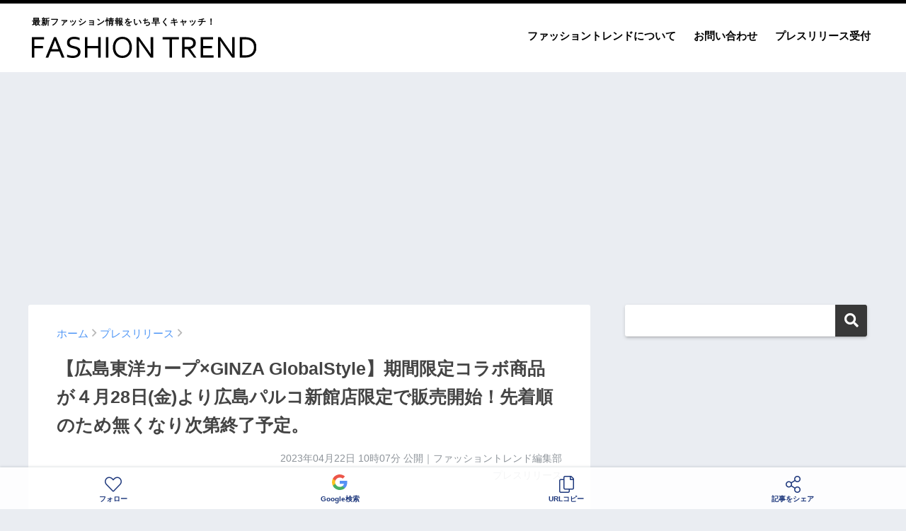

--- FILE ---
content_type: text/html; charset=UTF-8
request_url: https://fashiontrend.jp/281144/
body_size: 21687
content:
<!doctype html>
<!--[if lt IE 7]><html lang="ja" class="no-js lt-ie9 lt-ie8 lt-ie7"><![endif]-->
<!--[if (IE 7)&!(IEMobile)]><html lang="ja" class="no-js lt-ie9 lt-ie8"><![endif]-->
<!--[if (IE 8)&!(IEMobile)]><html lang="ja" class="no-js lt-ie9"><![endif]-->
<!--[if gt IE 8]><!--> <html lang="ja" class="no-js"><!--<![endif]-->
	<head>
		<meta charset="utf-8">
		<meta http-equiv="X-UA-Compatible" content="IE=edge">
		<meta name="HandheldFriendly" content="True">
		<meta name="MobileOptimized" content="320">
		<meta name="viewport" content="width=device-width, initial-scale=1 ,viewport-fit=cover"/>
		<meta name="msapplication-TileColor" content="#383838">
        <meta name="theme-color" content="#383838">
		<link rel="pingback" href="https://fashiontrend.jp/xmlrpc.php">
		<title>【広島東洋カープ×GINZA GlobalStyle】期間限定コラボ商品が４月28日(金)より広島パルコ新館店限定で販売開始！先着順のため無くなり次第終了予定。 | ファッショントレンド</title>
<meta name='robots' content='max-image-preview:large' />
<link rel='dns-prefetch' href='//www.googletagmanager.com' />
<link rel='dns-prefetch' href='//stats.wp.com' />
<link rel='dns-prefetch' href='//pagead2.googlesyndication.com' />
<link rel='preconnect' href='//i0.wp.com' />
<link rel="alternate" type="application/rss+xml" title="ファッショントレンド &raquo; フィード" href="https://fashiontrend.jp/feed/" />
<link rel="alternate" type="application/rss+xml" title="ファッショントレンド &raquo; コメントフィード" href="https://fashiontrend.jp/comments/feed/" />
<script type="text/javascript" id="wpp-js" src="https://fashiontrend.jp/wp-content/plugins/wordpress-popular-posts/assets/js/wpp.min.js?ver=7.3.6" data-sampling="0" data-sampling-rate="100" data-api-url="https://fashiontrend.jp/wp-json/wordpress-popular-posts" data-post-id="281144" data-token="008a42eeba" data-lang="0" data-debug="0"></script>
<link rel="alternate" title="oEmbed (JSON)" type="application/json+oembed" href="https://fashiontrend.jp/wp-json/oembed/1.0/embed?url=https%3A%2F%2Ffashiontrend.jp%2F281144%2F" />
<link rel="alternate" title="oEmbed (XML)" type="text/xml+oembed" href="https://fashiontrend.jp/wp-json/oembed/1.0/embed?url=https%3A%2F%2Ffashiontrend.jp%2F281144%2F&#038;format=xml" />
<style id='wp-img-auto-sizes-contain-inline-css' type='text/css'>
img:is([sizes=auto i],[sizes^="auto," i]){contain-intrinsic-size:3000px 1500px}
/*# sourceURL=wp-img-auto-sizes-contain-inline-css */
</style>
<style id='wp-emoji-styles-inline-css' type='text/css'>

	img.wp-smiley, img.emoji {
		display: inline !important;
		border: none !important;
		box-shadow: none !important;
		height: 1em !important;
		width: 1em !important;
		margin: 0 0.07em !important;
		vertical-align: -0.1em !important;
		background: none !important;
		padding: 0 !important;
	}
/*# sourceURL=wp-emoji-styles-inline-css */
</style>
<style id='wp-block-library-inline-css' type='text/css'>
:root{--wp-block-synced-color:#7a00df;--wp-block-synced-color--rgb:122,0,223;--wp-bound-block-color:var(--wp-block-synced-color);--wp-editor-canvas-background:#ddd;--wp-admin-theme-color:#007cba;--wp-admin-theme-color--rgb:0,124,186;--wp-admin-theme-color-darker-10:#006ba1;--wp-admin-theme-color-darker-10--rgb:0,107,160.5;--wp-admin-theme-color-darker-20:#005a87;--wp-admin-theme-color-darker-20--rgb:0,90,135;--wp-admin-border-width-focus:2px}@media (min-resolution:192dpi){:root{--wp-admin-border-width-focus:1.5px}}.wp-element-button{cursor:pointer}:root .has-very-light-gray-background-color{background-color:#eee}:root .has-very-dark-gray-background-color{background-color:#313131}:root .has-very-light-gray-color{color:#eee}:root .has-very-dark-gray-color{color:#313131}:root .has-vivid-green-cyan-to-vivid-cyan-blue-gradient-background{background:linear-gradient(135deg,#00d084,#0693e3)}:root .has-purple-crush-gradient-background{background:linear-gradient(135deg,#34e2e4,#4721fb 50%,#ab1dfe)}:root .has-hazy-dawn-gradient-background{background:linear-gradient(135deg,#faaca8,#dad0ec)}:root .has-subdued-olive-gradient-background{background:linear-gradient(135deg,#fafae1,#67a671)}:root .has-atomic-cream-gradient-background{background:linear-gradient(135deg,#fdd79a,#004a59)}:root .has-nightshade-gradient-background{background:linear-gradient(135deg,#330968,#31cdcf)}:root .has-midnight-gradient-background{background:linear-gradient(135deg,#020381,#2874fc)}:root{--wp--preset--font-size--normal:16px;--wp--preset--font-size--huge:42px}.has-regular-font-size{font-size:1em}.has-larger-font-size{font-size:2.625em}.has-normal-font-size{font-size:var(--wp--preset--font-size--normal)}.has-huge-font-size{font-size:var(--wp--preset--font-size--huge)}.has-text-align-center{text-align:center}.has-text-align-left{text-align:left}.has-text-align-right{text-align:right}.has-fit-text{white-space:nowrap!important}#end-resizable-editor-section{display:none}.aligncenter{clear:both}.items-justified-left{justify-content:flex-start}.items-justified-center{justify-content:center}.items-justified-right{justify-content:flex-end}.items-justified-space-between{justify-content:space-between}.screen-reader-text{border:0;clip-path:inset(50%);height:1px;margin:-1px;overflow:hidden;padding:0;position:absolute;width:1px;word-wrap:normal!important}.screen-reader-text:focus{background-color:#ddd;clip-path:none;color:#444;display:block;font-size:1em;height:auto;left:5px;line-height:normal;padding:15px 23px 14px;text-decoration:none;top:5px;width:auto;z-index:100000}html :where(.has-border-color){border-style:solid}html :where([style*=border-top-color]){border-top-style:solid}html :where([style*=border-right-color]){border-right-style:solid}html :where([style*=border-bottom-color]){border-bottom-style:solid}html :where([style*=border-left-color]){border-left-style:solid}html :where([style*=border-width]){border-style:solid}html :where([style*=border-top-width]){border-top-style:solid}html :where([style*=border-right-width]){border-right-style:solid}html :where([style*=border-bottom-width]){border-bottom-style:solid}html :where([style*=border-left-width]){border-left-style:solid}html :where(img[class*=wp-image-]){height:auto;max-width:100%}:where(figure){margin:0 0 1em}html :where(.is-position-sticky){--wp-admin--admin-bar--position-offset:var(--wp-admin--admin-bar--height,0px)}@media screen and (max-width:600px){html :where(.is-position-sticky){--wp-admin--admin-bar--position-offset:0px}}

/*# sourceURL=wp-block-library-inline-css */
</style><style id='global-styles-inline-css' type='text/css'>
:root{--wp--preset--aspect-ratio--square: 1;--wp--preset--aspect-ratio--4-3: 4/3;--wp--preset--aspect-ratio--3-4: 3/4;--wp--preset--aspect-ratio--3-2: 3/2;--wp--preset--aspect-ratio--2-3: 2/3;--wp--preset--aspect-ratio--16-9: 16/9;--wp--preset--aspect-ratio--9-16: 9/16;--wp--preset--color--black: #000000;--wp--preset--color--cyan-bluish-gray: #abb8c3;--wp--preset--color--white: #ffffff;--wp--preset--color--pale-pink: #f78da7;--wp--preset--color--vivid-red: #cf2e2e;--wp--preset--color--luminous-vivid-orange: #ff6900;--wp--preset--color--luminous-vivid-amber: #fcb900;--wp--preset--color--light-green-cyan: #7bdcb5;--wp--preset--color--vivid-green-cyan: #00d084;--wp--preset--color--pale-cyan-blue: #8ed1fc;--wp--preset--color--vivid-cyan-blue: #0693e3;--wp--preset--color--vivid-purple: #9b51e0;--wp--preset--gradient--vivid-cyan-blue-to-vivid-purple: linear-gradient(135deg,rgb(6,147,227) 0%,rgb(155,81,224) 100%);--wp--preset--gradient--light-green-cyan-to-vivid-green-cyan: linear-gradient(135deg,rgb(122,220,180) 0%,rgb(0,208,130) 100%);--wp--preset--gradient--luminous-vivid-amber-to-luminous-vivid-orange: linear-gradient(135deg,rgb(252,185,0) 0%,rgb(255,105,0) 100%);--wp--preset--gradient--luminous-vivid-orange-to-vivid-red: linear-gradient(135deg,rgb(255,105,0) 0%,rgb(207,46,46) 100%);--wp--preset--gradient--very-light-gray-to-cyan-bluish-gray: linear-gradient(135deg,rgb(238,238,238) 0%,rgb(169,184,195) 100%);--wp--preset--gradient--cool-to-warm-spectrum: linear-gradient(135deg,rgb(74,234,220) 0%,rgb(151,120,209) 20%,rgb(207,42,186) 40%,rgb(238,44,130) 60%,rgb(251,105,98) 80%,rgb(254,248,76) 100%);--wp--preset--gradient--blush-light-purple: linear-gradient(135deg,rgb(255,206,236) 0%,rgb(152,150,240) 100%);--wp--preset--gradient--blush-bordeaux: linear-gradient(135deg,rgb(254,205,165) 0%,rgb(254,45,45) 50%,rgb(107,0,62) 100%);--wp--preset--gradient--luminous-dusk: linear-gradient(135deg,rgb(255,203,112) 0%,rgb(199,81,192) 50%,rgb(65,88,208) 100%);--wp--preset--gradient--pale-ocean: linear-gradient(135deg,rgb(255,245,203) 0%,rgb(182,227,212) 50%,rgb(51,167,181) 100%);--wp--preset--gradient--electric-grass: linear-gradient(135deg,rgb(202,248,128) 0%,rgb(113,206,126) 100%);--wp--preset--gradient--midnight: linear-gradient(135deg,rgb(2,3,129) 0%,rgb(40,116,252) 100%);--wp--preset--font-size--small: 13px;--wp--preset--font-size--medium: 20px;--wp--preset--font-size--large: 36px;--wp--preset--font-size--x-large: 42px;--wp--preset--spacing--20: 0.44rem;--wp--preset--spacing--30: 0.67rem;--wp--preset--spacing--40: 1rem;--wp--preset--spacing--50: 1.5rem;--wp--preset--spacing--60: 2.25rem;--wp--preset--spacing--70: 3.38rem;--wp--preset--spacing--80: 5.06rem;--wp--preset--shadow--natural: 6px 6px 9px rgba(0, 0, 0, 0.2);--wp--preset--shadow--deep: 12px 12px 50px rgba(0, 0, 0, 0.4);--wp--preset--shadow--sharp: 6px 6px 0px rgba(0, 0, 0, 0.2);--wp--preset--shadow--outlined: 6px 6px 0px -3px rgb(255, 255, 255), 6px 6px rgb(0, 0, 0);--wp--preset--shadow--crisp: 6px 6px 0px rgb(0, 0, 0);}:where(.is-layout-flex){gap: 0.5em;}:where(.is-layout-grid){gap: 0.5em;}body .is-layout-flex{display: flex;}.is-layout-flex{flex-wrap: wrap;align-items: center;}.is-layout-flex > :is(*, div){margin: 0;}body .is-layout-grid{display: grid;}.is-layout-grid > :is(*, div){margin: 0;}:where(.wp-block-columns.is-layout-flex){gap: 2em;}:where(.wp-block-columns.is-layout-grid){gap: 2em;}:where(.wp-block-post-template.is-layout-flex){gap: 1.25em;}:where(.wp-block-post-template.is-layout-grid){gap: 1.25em;}.has-black-color{color: var(--wp--preset--color--black) !important;}.has-cyan-bluish-gray-color{color: var(--wp--preset--color--cyan-bluish-gray) !important;}.has-white-color{color: var(--wp--preset--color--white) !important;}.has-pale-pink-color{color: var(--wp--preset--color--pale-pink) !important;}.has-vivid-red-color{color: var(--wp--preset--color--vivid-red) !important;}.has-luminous-vivid-orange-color{color: var(--wp--preset--color--luminous-vivid-orange) !important;}.has-luminous-vivid-amber-color{color: var(--wp--preset--color--luminous-vivid-amber) !important;}.has-light-green-cyan-color{color: var(--wp--preset--color--light-green-cyan) !important;}.has-vivid-green-cyan-color{color: var(--wp--preset--color--vivid-green-cyan) !important;}.has-pale-cyan-blue-color{color: var(--wp--preset--color--pale-cyan-blue) !important;}.has-vivid-cyan-blue-color{color: var(--wp--preset--color--vivid-cyan-blue) !important;}.has-vivid-purple-color{color: var(--wp--preset--color--vivid-purple) !important;}.has-black-background-color{background-color: var(--wp--preset--color--black) !important;}.has-cyan-bluish-gray-background-color{background-color: var(--wp--preset--color--cyan-bluish-gray) !important;}.has-white-background-color{background-color: var(--wp--preset--color--white) !important;}.has-pale-pink-background-color{background-color: var(--wp--preset--color--pale-pink) !important;}.has-vivid-red-background-color{background-color: var(--wp--preset--color--vivid-red) !important;}.has-luminous-vivid-orange-background-color{background-color: var(--wp--preset--color--luminous-vivid-orange) !important;}.has-luminous-vivid-amber-background-color{background-color: var(--wp--preset--color--luminous-vivid-amber) !important;}.has-light-green-cyan-background-color{background-color: var(--wp--preset--color--light-green-cyan) !important;}.has-vivid-green-cyan-background-color{background-color: var(--wp--preset--color--vivid-green-cyan) !important;}.has-pale-cyan-blue-background-color{background-color: var(--wp--preset--color--pale-cyan-blue) !important;}.has-vivid-cyan-blue-background-color{background-color: var(--wp--preset--color--vivid-cyan-blue) !important;}.has-vivid-purple-background-color{background-color: var(--wp--preset--color--vivid-purple) !important;}.has-black-border-color{border-color: var(--wp--preset--color--black) !important;}.has-cyan-bluish-gray-border-color{border-color: var(--wp--preset--color--cyan-bluish-gray) !important;}.has-white-border-color{border-color: var(--wp--preset--color--white) !important;}.has-pale-pink-border-color{border-color: var(--wp--preset--color--pale-pink) !important;}.has-vivid-red-border-color{border-color: var(--wp--preset--color--vivid-red) !important;}.has-luminous-vivid-orange-border-color{border-color: var(--wp--preset--color--luminous-vivid-orange) !important;}.has-luminous-vivid-amber-border-color{border-color: var(--wp--preset--color--luminous-vivid-amber) !important;}.has-light-green-cyan-border-color{border-color: var(--wp--preset--color--light-green-cyan) !important;}.has-vivid-green-cyan-border-color{border-color: var(--wp--preset--color--vivid-green-cyan) !important;}.has-pale-cyan-blue-border-color{border-color: var(--wp--preset--color--pale-cyan-blue) !important;}.has-vivid-cyan-blue-border-color{border-color: var(--wp--preset--color--vivid-cyan-blue) !important;}.has-vivid-purple-border-color{border-color: var(--wp--preset--color--vivid-purple) !important;}.has-vivid-cyan-blue-to-vivid-purple-gradient-background{background: var(--wp--preset--gradient--vivid-cyan-blue-to-vivid-purple) !important;}.has-light-green-cyan-to-vivid-green-cyan-gradient-background{background: var(--wp--preset--gradient--light-green-cyan-to-vivid-green-cyan) !important;}.has-luminous-vivid-amber-to-luminous-vivid-orange-gradient-background{background: var(--wp--preset--gradient--luminous-vivid-amber-to-luminous-vivid-orange) !important;}.has-luminous-vivid-orange-to-vivid-red-gradient-background{background: var(--wp--preset--gradient--luminous-vivid-orange-to-vivid-red) !important;}.has-very-light-gray-to-cyan-bluish-gray-gradient-background{background: var(--wp--preset--gradient--very-light-gray-to-cyan-bluish-gray) !important;}.has-cool-to-warm-spectrum-gradient-background{background: var(--wp--preset--gradient--cool-to-warm-spectrum) !important;}.has-blush-light-purple-gradient-background{background: var(--wp--preset--gradient--blush-light-purple) !important;}.has-blush-bordeaux-gradient-background{background: var(--wp--preset--gradient--blush-bordeaux) !important;}.has-luminous-dusk-gradient-background{background: var(--wp--preset--gradient--luminous-dusk) !important;}.has-pale-ocean-gradient-background{background: var(--wp--preset--gradient--pale-ocean) !important;}.has-electric-grass-gradient-background{background: var(--wp--preset--gradient--electric-grass) !important;}.has-midnight-gradient-background{background: var(--wp--preset--gradient--midnight) !important;}.has-small-font-size{font-size: var(--wp--preset--font-size--small) !important;}.has-medium-font-size{font-size: var(--wp--preset--font-size--medium) !important;}.has-large-font-size{font-size: var(--wp--preset--font-size--large) !important;}.has-x-large-font-size{font-size: var(--wp--preset--font-size--x-large) !important;}
/*# sourceURL=global-styles-inline-css */
</style>

<style id='classic-theme-styles-inline-css' type='text/css'>
/*! This file is auto-generated */
.wp-block-button__link{color:#fff;background-color:#32373c;border-radius:9999px;box-shadow:none;text-decoration:none;padding:calc(.667em + 2px) calc(1.333em + 2px);font-size:1.125em}.wp-block-file__button{background:#32373c;color:#fff;text-decoration:none}
/*# sourceURL=/wp-includes/css/classic-themes.min.css */
</style>
<link rel='stylesheet' id='contact-form-7-css' href='https://fashiontrend.jp/wp-content/plugins/contact-form-7/includes/css/styles.css' type='text/css' media='all' />
<link rel='stylesheet' id='wordpress-popular-posts-css-css' href='https://fashiontrend.jp/wp-content/plugins/wordpress-popular-posts/assets/css/wpp.css' type='text/css' media='all' />
<link rel='stylesheet' id='sng-stylesheet-css' href='https://fashiontrend.jp/wp-content/themes/sango-theme/style.css?ver14' type='text/css' media='all' />
<link rel='stylesheet' id='sng-option-css' href='https://fashiontrend.jp/wp-content/themes/sango-theme/entry-option.css?ver14' type='text/css' media='all' />
<link rel='stylesheet' id='child-style-css' href='https://fashiontrend.jp/wp-content/themes/sango-theme-child/style.css' type='text/css' media='all' />
<link rel='stylesheet' id='sng-fontawesome-css' href='https://fashiontrend.jp/wp-content/themes/sango-theme/library/fontawesome/css/font-awesome.min.css' type='text/css' media='all' />
<link rel='stylesheet' id='ripple-style-css' href='https://fashiontrend.jp/wp-content/themes/sango-theme/library/ripple/rippler.min.css' type='text/css' media='all' />

<!-- Site Kit によって追加された Google タグ（gtag.js）スニペット -->
<!-- Google アナリティクス スニペット (Site Kit が追加) -->
<script type="text/javascript" src="https://www.googletagmanager.com/gtag/js?id=G-YQV8WEKLV5" id="google_gtagjs-js" async></script>
<script type="text/javascript" id="google_gtagjs-js-after">
/* <![CDATA[ */
window.dataLayer = window.dataLayer || [];function gtag(){dataLayer.push(arguments);}
gtag("set","linker",{"domains":["fashiontrend.jp"]});
gtag("js", new Date());
gtag("set", "developer_id.dZTNiMT", true);
gtag("config", "G-YQV8WEKLV5");
//# sourceURL=google_gtagjs-js-after
/* ]]> */
</script>
<script type="text/javascript" src="https://fashiontrend.jp/wp-content/themes/sango-theme/library/js/modernizr.custom.min.js" id="sng-modernizr-js"></script>
<link rel="https://api.w.org/" href="https://fashiontrend.jp/wp-json/" /><link rel="alternate" title="JSON" type="application/json" href="https://fashiontrend.jp/wp-json/wp/v2/posts/281144" /><link rel="EditURI" type="application/rsd+xml" title="RSD" href="https://fashiontrend.jp/xmlrpc.php?rsd" />
<link rel="canonical" href="https://fashiontrend.jp/281144/" />
<link rel='shortlink' href='https://fashiontrend.jp/?p=281144' />
<meta name="generator" content="Site Kit by Google 1.170.0" />	<style>img#wpstats{display:none}</style>
		            <style id="wpp-loading-animation-styles">@-webkit-keyframes bgslide{from{background-position-x:0}to{background-position-x:-200%}}@keyframes bgslide{from{background-position-x:0}to{background-position-x:-200%}}.wpp-widget-block-placeholder,.wpp-shortcode-placeholder{margin:0 auto;width:60px;height:3px;background:#dd3737;background:linear-gradient(90deg,#dd3737 0%,#571313 10%,#dd3737 100%);background-size:200% auto;border-radius:3px;-webkit-animation:bgslide 1s infinite linear;animation:bgslide 1s infinite linear}</style>
            <meta property="og:title" content="【広島東洋カープ×GINZA GlobalStyle】期間限定コラボ商品が４月28日(金)より広島パルコ新館店限定で販売開始！先着順のため無くなり次第終了予定。" />
<meta property="og:description" content="グローバルスタイルのプレスリリース オーダースーツ専門店「GINZAグローバルスタイル」を運営するグローバルスタイル株式会社（東京証券取引所 スタンダード市場：7126、本社：大阪市中央区、代表取締役社長 田城弘志）は、 ... " />
<meta property="og:type" content="article" />
<meta property="og:url" content="https://fashiontrend.jp/281144/" />
<meta property="og:image" content="https://i0.wp.com/fashiontrend.jp/wp-content/uploads/2023/04/2023-04-22_10-07-40_979009.jpeg?fit=1280%2C670&#038;quality=100&#038;strip=all&#038;resize=100&#038;ssl=1" />
<meta property="og:site_name" content="ファッショントレンド" />
<meta name="twitter:card" content="summary_large_image" />
<meta property="fb:app_id" content="496842991648724">
<!-- Site Kit が追加した Google AdSense メタタグ -->
<meta name="google-adsense-platform-account" content="ca-host-pub-2644536267352236">
<meta name="google-adsense-platform-domain" content="sitekit.withgoogle.com">
<!-- Site Kit が追加した End Google AdSense メタタグ -->
<link rel="amphtml" href="https://fashiontrend.jp/281144/amp/">
<!-- Google AdSense スニペット (Site Kit が追加) -->
<script type="text/javascript" async="async" src="https://pagead2.googlesyndication.com/pagead/js/adsbygoogle.js?client=ca-pub-5676675345190283&amp;host=ca-host-pub-2644536267352236" crossorigin="anonymous"></script>

<!-- (ここまで) Google AdSense スニペット (Site Kit が追加) -->
<link rel="icon" href="https://i0.wp.com/fashiontrend.jp/wp-content/uploads/2022/08/2022-08-26_08-47-13_152014.png?fit=32%2C32&#038;quality=100&#038;strip=all&#038;resize=100&#038;ssl=1" sizes="32x32" />
<link rel="icon" href="https://i0.wp.com/fashiontrend.jp/wp-content/uploads/2022/08/2022-08-26_08-47-13_152014.png?fit=192%2C192&#038;quality=100&#038;strip=all&#038;resize=100&#038;ssl=1" sizes="192x192" />
<link rel="apple-touch-icon" href="https://i0.wp.com/fashiontrend.jp/wp-content/uploads/2022/08/2022-08-26_08-47-13_152014.png?fit=180%2C180&#038;quality=100&#038;strip=all&#038;resize=100&#038;ssl=1" />
<meta name="msapplication-TileImage" content="https://i0.wp.com/fashiontrend.jp/wp-content/uploads/2022/08/2022-08-26_08-47-13_152014.png?fit=270%2C270&#038;quality=100&#038;strip=all&#038;resize=100&#038;ssl=1" />
<style>
a {color: #4f96f6;}
.main-c {color: #383838;}
.main-bc {background-color: #383838;}
.main-bdr,#inner-content .main-bdr {border-color:  #383838;}
.pastel-bc , #inner-content .pastel-bc {background-color: #c8e4ff;}
.accent-c {color: #ffb36b;}
.accent-bc {background-color: #ffb36b;}
.header,#footer-menu,.drawer__title {background-color: #ffffff;}
#logo a {color: #020202;}
.desktop-nav li a , .mobile-nav li a, #footer-menu a ,.copyright, #drawer__open,.drawer__title {color: #020202;}
.drawer__title .close span, .drawer__title .close span:before {background: #020202;}
.desktop-nav li:after {background: #020202;}
.mobile-nav .current-menu-item {border-bottom-color: #020202;}
.widgettitle {color: #6bb6ff;background-color:#c8e4ff;}
.footer {background-color: #e0e4eb;}
.footer, .footer a, .footer .widget ul li a {color: #3c3c3c;}
.body_bc {background-color: #eaedf2;}
/*Main Color*/
#toc_container .toc_title, #footer_menu .raised, .pagination a, .pagination span, #reply-title:before , .entry-content blockquote:before ,.main-c-before li:before ,.main-c-b:before{color: #383838;}
/*Main Color Background*/
#searchsubmit, #toc_container .toc_title:before, .cat-name, .pre_tag > span, .pagination .current, #submit ,.withtag_list > span,.main-bc-before li:before {background-color: #383838;}
/*Main Color Border*/
#toc_container, h3 ,.li-mainbdr ul,.li-mainbdr ol {border-color: #383838;}
/*Accent Color*/
.search-title .fa-search ,.acc-bc-before li:before {background: #ffb36b;}
/*Accent Color border*/
.li-accentbdr ul, .li-accentbdr ol {border-color: #ffb36b;}
/*Pastel Color Background*/
.pagination a:hover ,.li-pastelbc ul, .li-pastelbc ol {background: #c8e4ff;}
/*FontSize*/
body {font-size: 100%;}
@media only screen and (min-width: 481px) {
body {font-size: 107%;}
}
@media only screen and (min-width: 1030px) {
body {font-size: 107%;}
}
/*Others*/
.totop {background: #5ba9f7;}
.header-info a {color: #FFF; background: linear-gradient(95deg,#738bff,#85e3ec);}
.fixed-menu ul {background: #FFF;}
.fixed-menu a {color: #a2a7ab;}
.fixed-menu .current-menu-item a , .fixed-menu ul li a.active {color: #6bb6ff;}
.post-tab {background: #FFF;} .post-tab>div {color: #a7a7a7} .post-tab > div.tab-active{background: linear-gradient(45deg,#bdb9ff,#67b8ff)}
</style>
				<script type='text/javascript' src='https://ajax.googleapis.com/ajax/libs/jquery/2.2.4/jquery.min.js'></script>
		<script type="text/javascript" language="javascript">
        var vc_pid = "887358606";
        </script><script type="text/javascript" src="//aml.valuecommerce.com/vcdal.js" async></script>
                <script type="text/javascript">
          window._taboola = window._taboola || [];
          _taboola.push({article:'auto'});
          !function (e, f, u, i) {
            if (!document.getElementById(i)){
              e.async = 1;
              e.src = u;
              e.id = i;
              f.parentNode.insertBefore(e, f);
            }
          }(document.createElement('script'),
          document.getElementsByTagName('script')[0],
          '//cdn.taboola.com/libtrc/gourmetpressjapan-network/loader.js',
          'tb_loader_script');
          if(window.performance && typeof window.performance.mark == 'function')
            {window.performance.mark('tbl_ic');}
        </script>
	</head>
	<body class="wp-singular post-template-default single single-post postid-281144 single-format-standard wp-theme-sango-theme wp-child-theme-sango-theme-child">
		<div id="container">
			<header class="header">
								<div id="inner-header" class="wrap cf">
										<p id="logo" class="h1 dfont"><span>最新ファッション情報をいち早くキャッチ！</span>
						<a href="https://fashiontrend.jp"><img src="https://fashiontrend.jp/img/logo.svg" alt="ファッショントレンド"></a>
					</p>
					<nav class="desktop-nav clearfix"><ul id="menu-%e3%83%98%e3%83%83%e3%83%80%e3%83%bc%e3%83%a1%e3%83%8b%e3%83%a5%e3%83%bc" class="menu"><li id="menu-item-37" class="menu-item menu-item-type-post_type menu-item-object-page menu-item-37"><a href="https://fashiontrend.jp/about/">ファッショントレンドについて</a></li>
<li id="menu-item-38" class="menu-item menu-item-type-post_type menu-item-object-page menu-item-38"><a href="https://fashiontrend.jp/contact/">お問い合わせ</a></li>
<li id="menu-item-39" class="menu-item menu-item-type-post_type menu-item-object-page menu-item-39"><a href="https://fashiontrend.jp/pressrelease/">プレスリリース受付</a></li>
</ul></nav>				</div>
							</header>
			
										
				<script async src="//www.instagram.com/embed.js"></script>

		<div class="ad ad-billboard">
		<!-- pc-billboard-single -->
		<ins class="adsbygoogle"
			 style="display:block"
			 data-ad-client="ca-pub-5676675345190283"
			 data-ad-slot="6482429592"
			 data-ad-format="auto"
			 data-full-width-responsive="true"></ins>
		<script>
			 (adsbygoogle = window.adsbygoogle || []).push({});
		</script>
	</div>
	
	<div id="content">
		<div id="inner-content" class="wrap cf">
			<main id="main" class="m-all t-2of3 d-5of7 cf">
							       <article id="entry" class="cf post-281144 post type-post status-publish format-standard has-post-thumbnail category-press">
						<header class="article-header entry-header">
	<nav id="breadcrumb"><ul itemscope itemtype="http://schema.org/BreadcrumbList"><li itemprop="itemListElement" itemscope itemtype="http://schema.org/ListItem"><a href="https://fashiontrend.jp" itemprop="item"><span itemprop="name">ホーム</span></a><meta itemprop="position" content="1" /></li><li itemprop="itemListElement" itemscope itemtype="http://schema.org/ListItem"><a href="https://fashiontrend.jp/category/press/" itemprop="item"><span itemprop="name">プレスリリース</span></a><meta itemprop="position" content="2" /></li></ul></nav>    <h1 class="entry-title single-title">【広島東洋カープ×GINZA GlobalStyle】期間限定コラボ商品が４月28日(金)より広島パルコ新館店限定で販売開始！先着順のため無くなり次第終了予定。</h1>
	<p class="entry-meta vcard dfont">
			       	<time class="pubdate entry-time" datetime="2023-04-22T10:07:36+09:00">2023年04月22日 10時07分</time> 公開｜ファッショントレンド編集部<br>プレスリリース<br>
			                </p>
    		</header>												<section class="entry-content cf">
  <p>グローバルスタイルのプレスリリース</p>
<div class="prt">
<p><strong></p>
<div class="r-head">
                            オーダースーツ専門店「GINZAグローバルスタイル」を運営するグローバルスタイル株式会社（東京証券取引所 スタンダード市場：7126、本社：大阪市中央区、代表取締役社長 田城弘志）は、広島東洋カープとのコラボレーション商品を2023年４月28日(金)より広島パルコ新館店限定で販売開始いたします。
                        </div>
<p></strong></p>
</p>
<div class="rich-text">
<p><span><img data-recalc-dims="1" height="356" width="680" decoding="async" src="https://i0.wp.com/prcdn.freetls.fastly.net/release_image/19787/145/19787-145-927e2be8fe5fdd478aa9cdc250f3b491-1280x670.png?resize=100&#038;quality=100&#038;strip=all&#038;ssl=1" alt=""></span></p>
<p>創業95周年を迎えたオーダースーツ専門店GINZA Global Styleと広島東洋カープのコラボがついに実現しました。</p>
<p>広島東洋カープのマスコットキャラクターカープ坊やがデザインされたインパクトあるネクタイ、裏地をご用意。<br />広島パルコ新館店限定でお選びいただけます。<br /><strong><u>期間限定の開催、また先着順で無くなり次第終了</u></strong>になりますので、この機会をお見逃しないようご利用ください。</p>
<p></p>
<p><strong>▼広島東洋カープコラボ特設ページはこちら</strong></p>
<p><strong><a href="https://www.global-style.jp/hiroshima-carp2023/" target="_blank" rel="nofollow ugc noopener">https://www.global-style.jp/hiroshima-carp2023/</a></strong></p>
<p></p>
<p><strong>▼広島パルコ限定コラボアイテム一覧はこちら</strong></p>
<p><strong><a href="https://hiroshima.parco.jp/page/2023carp/" target="_blank" rel="nofollow ugc noopener">https://hiroshima.parco.jp/page/2023carp/</a></strong></p>
<p></p>
<ul>
<li>
<p><strong>期間限定コラボ商品：カープ坊や オリジナル限定ネクタイ &lt;先着200本&gt;</strong></p>
</li>
</ul>
<p><span><img data-recalc-dims="1" height="478" width="680" decoding="async" src="https://i0.wp.com/prcdn.freetls.fastly.net/release_image/19787/145/19787-145-fcbb291a978c294459a4b8342319536d-1280x900.png?resize=100&#038;quality=100&#038;strip=all&#038;ssl=1" alt=""></span></p>
<p><strong>価格：¥8,900（税込¥9,790）</strong></p>
<p></p>
<p>広島東洋カープをモチーフにしたレジメンタルのネクタイが登場。</p>
<p>レッド＆ホワイト＆ネイビーの三色で構成された、野球ボール柄のストライプが入ったお洒落なデザインです。</p>
<p><span><img data-recalc-dims="1" height="478" width="680" decoding="async" src="https://i0.wp.com/prcdn.freetls.fastly.net/release_image/19787/145/19787-145-d410a41cd132418a2587962dad96d488-1280x900.png?resize=100&#038;quality=100&#038;strip=all&#038;ssl=1" alt=""></span></p>
<p>Vゾーンから覗くカープ坊やが、スーツやジャケットスタイルのアクセントになります。結ぶ位置によって、デザインの違いもお楽しみいただけます。</p>
<p></p>
<ul>
<li>
<p><strong>期間限定コラボ商品：カープ坊や オリジナル限定裏地</strong> </p>
</li>
</ul>
<p><span><img data-recalc-dims="1" height="478" width="680" decoding="async" src="https://i0.wp.com/prcdn.freetls.fastly.net/release_image/19787/145/19787-145-8adf4f368240e14419ad9ecbc0e13c5a-1280x900.jpg?resize=100&#038;quality=100&#038;strip=all&#038;ssl=1" alt=""></span></p>
<p><strong>オプション価格：¥4,000（税込¥4,400）</strong></p>
<p></p>
<p>広島東洋カープをモチーフにしたスーツの裏地が登場。</p>
<p>チームカラーのレッドにカープ坊やとGINZA Global Style COMFORTのロゴをあしらったデザイン。</p>
<p><span><img data-recalc-dims="1" height="478" width="680" decoding="async" src="https://i0.wp.com/prcdn.freetls.fastly.net/release_image/19787/145/19787-145-e7882d761133a163f826e46809a46bf2-1280x900.png?resize=100&#038;quality=100&#038;strip=all&#038;ssl=1" alt=""></span></p>
<p>ジャケット着用時は一見シンプルでも、チラリとジャケットの内側が見えた際に、この斬新なデザインが強烈な印象を与えます。通常のファッション・アクセサリーコラボ商品だとなかなか挑戦できない人にもおすすめです。</p>
<p>※本オプションのご利用にはオーダースーツまたはオーダージャケットのご注文が必要です。スーツ生地（表地）はお好きなものをお選びいただけます。</p>
<p></p>
<ul>
<li>
<p><strong>オーダースーツのお得なフェアを開催！</strong></p>
</li>
</ul>
<p><span><img data-recalc-dims="1" height="361" width="680" decoding="async" src="https://i0.wp.com/prcdn.freetls.fastly.net/release_image/19787/145/19787-145-3c93c2620a2198db4f1bc5aacb1f620c-941x499.jpg?resize=100&#038;quality=100&#038;strip=all&#038;ssl=1" alt=""></span></p>
<p>ぜひお得なフェアの期間に、「GINZAグローバルスタイル」と「広島東洋カープ」のコラボ商品と一緒にオーダースーツ作りをお試しください。</p>
<p></p>
<ul>
<li>
<p><strong>販売店舗</strong></p>
</li>
</ul>
<p><span><img data-recalc-dims="1" height="478" width="680" decoding="async" src="https://i0.wp.com/prcdn.freetls.fastly.net/release_image/19787/145/19787-145-9e366a6ab63d2e8747c6adad1beee524-1280x900.png?resize=100&#038;quality=100&#038;strip=all&#038;ssl=1" alt=""></span></p>
<p>■店舗名<br />GINZAグローバルスタイル・コンフォート 広島パルコ新館店</p>
<p></p>
<p>■営業時間<br />平日・土日祝／10:00～20:30</p>
<p></p>
<p>■住所<br />〒730-0034<br />広島県広島市中区新天地2-1　広島パルコ新館 B1F</p>
<p></p>
<p>■交通アクセス</p>
<p>広島電鉄 本線・白鳥線「八丁堀駅」より徒歩1分</p>
<p>広電バス 3号線「八丁堀」より徒歩1分</p>
<p>広島バス 宇品線・横川線・吉鳥線・草津線「八丁堀」より徒歩1分</p>
<p></p>
<p><strong>▼広島パルコ新館店の詳細はこちら</strong></p>
<p><strong><a href="https://www.global-style.jp/shop/hiroshima" target="_blank" rel="nofollow ugc noopener">https://www.global-style.jp/shop/hiroshima</a></strong></p>
<p></p>
<ul>
<li>
<p><strong>GINZAグローバルスタイル 店舗一覧（4月22日時点）</strong></p>
</li>
</ul>
<p><span><img data-recalc-dims="1" height="476" width="680" decoding="async" src="https://i0.wp.com/prcdn.freetls.fastly.net/release_image/19787/145/19787-145-8bae1126019bd08cf40f2a43d20cfc5f-1000x700.jpg?resize=100&#038;quality=100&#038;strip=all&#038;ssl=1" alt=""></span></p>
<p><strong>▼店舗一覧はこちら<br /> （<a href="https://www.global-style.jp/shop/index.html" target="_blank" rel="nofollow ugc noopener">https://www.global-style.jp/shop/index.html</a>）</strong><br />  <br /> 【札幌】<br /> ・GINZAグローバルスタイル・コンフォート 札幌パルコ店<br />  <br /> 【仙台】<br /> ・GINZAグローバルスタイル・コンフォート クラックス仙台店<br />  <br /> 【東京】<br /> ・GINZAグローバルスタイル・コンフォート 東京ミッドタウン八重洲店<br /> ・GINZAグローバルスタイル 銀座新本店<br /> ・GINZAグローバルスタイル 銀座本店・本館<br /> ・GINZAグローバルスタイル 銀座本店・新館<br /> ・GINZAグローバルスタイル・コンフォート 表参道店<br /> ・MARUNOUCHI グローバルスタイル 本店<br /> ・GINZAグローバルスタイル 銀座5丁目店<br /> ・GINZAグローバルスタイル 神田中央通り店<br /> ・GINZAグローバルスタイル 池袋東口店<br /> ・GINZAグローバルスタイル 新宿3丁目店<br /> ・グローバルスタイル 新宿南口店<br />  <br /> 【横浜】<br /> ・GINZAグローバルスタイル・コンフォート 横浜西口店<br /> ・MARUNOUCHIグローバルスタイル 横浜スカイビル店（2023年4月27日 OPEN！）<br /> 【埼玉】<br /> ・GINZAグローバルスタイル・コンフォート 大宮門街店<br />  <br /> 【千葉】<br /> ・GINZAグローバルスタイル・コンフォート ビックカメラ千葉駅前店<br /> 【静岡】<br /> ・GINZAグローバルスタイル・コンフォート 静岡呉服町店<br />  <br /> 【静岡】<br /> ・GINZAグローバルスタイル・コンフォート 静岡呉服町店<br />  <br /> 【名古屋】<br /> ・GINZAグローバルスタイル・コンフォート 大名古屋ビルヂング店<br /> ・GINZAグローバルスタイル・コンフォート 名古屋広小路通り店<br /> ・GINZAグローバルスタイル 名古屋セントラルパーク店<br />  <br /> 【大阪】<br /> ・GINZAグローバルスタイル グランフロント大阪店<br /> ・MARUNOUCHIグローバルスタイル ディアモール大阪店<br /> ・GINZAグローバルスタイル 大阪本町店<br /> ・GINZAグローバルスタイル なんばスカイオ店<br />  <br /> 【京都】<br /> ・GINZAグローバルスタイル 京都三条通り店<br /> ・GINZAグローバルスタイル 京都四条店<br />  <br /> 【神戸】<br /> ・GINZAグローバルスタイル・コンフォート 神戸三宮店<br />  <br /> 【広島】<br /> ・GINZAグローバルスタイル・コンフォート 広島パルコ新館店<br />  <br /> 【福岡】<br /> ・GINZAグローバルスタイル・コンフォート 博多駅中央街店<br /> ・GINZAグローバルスタイル 福岡天神店<br /> ・GINZAグローバルスタイル・コンフォート セントシティ北九州店 </p>
<p></p>
<ul>
<li>
<p><strong>グローバルスタイル株式会社について</strong></p>
</li>
</ul>
<p><span><img data-recalc-dims="1" height="477" width="650" decoding="async" src="https://i0.wp.com/prcdn.freetls.fastly.net/release_image/19787/145/19787-145-49e42583982dfa75770b1b92c2a3ba2f-650x477.jpg?resize=100&#038;quality=100&#038;strip=all&#038;ssl=1" alt=""></span></p>
<p>▼コーポレートサイトはこちら<br /> （<a href="https://global-style.jp/corporate/" target="_blank" rel="nofollow ugc noopener">https://global-style.jp/corporate/</a>）<br />  <br /> グローバルスタイル株式会社は1949年の創業以来、生地の卸事業を行っており、その独自の仕入れネットワーク網を活かして、2009年にオーダースーツショップブランド「Global Style」を立ち上げました。<br /> 2021年8月24日には東京証券取引所・スタンダード市場（証券コード：7126）へ新規上場(IPO)しております。<br /> “高い” “古くさい” “入りづらい” などと思われがちなオーダースーツ業界を根本から変えるべく、リーズナブルな価格でのご提供や、ファッション性を重視した豊富なスーツモデルや生地のご用意、お洒落な空間デザインなどの工夫を重ねて、ブランドのコンセプト「ENJOY ORDER!」のもと、オーダースーツを通してビジネスマンの皆様を応援することを追及し続けています。<br />  <br /> ■ 会社概要<br /> 企業名：グローバルスタイル株式会社<br /> 代表取締役社長：田城 弘志<br /> 本社所在地：大阪府大阪市中央区淡路町3-5-1 タンゴヤビル<br /> 資本金：8,000万円<br /> 業種：ファッション（メンズアパレル・レディースアパレル）<br />  <br /> ■ 本件に関するお問い合わせ先<br /> グローバルスタイル株式会社<br /> ネットマーケティング本部 広報担当・青木<br /> 〒100-0006 東京都千代田区有楽町1-7-1 有楽町電気ビルヂング北館 5F<br /> TEL：03-6264-4740</p>
</p></div>
</div>
</section>					   						   	<div class="ad ad-single-end-pc flex">
							<div>
                                <!-- pc-article-bottom01 -->
                                <ins class="adsbygoogle"
                                     style="display:inline-block;width:336px;height:280px"
                                     data-ad-client="ca-pub-5676675345190283"
                                     data-ad-slot="5113894027"></ins>
                                <script>
                                (adsbygoogle = window.adsbygoogle || []).push({});
                                </script>
							</div>
							<div>
                                <!-- pc-article-bottom02 -->
                                <ins class="adsbygoogle"
                                     style="display:inline-block;width:336px;height:280px"
                                     data-ad-client="ca-pub-5676675345190283"
                                     data-ad-slot="3625799956"></ins>
                                <script>
                                (adsbygoogle = window.adsbygoogle || []).push({});
                                </script>
							</div>
						</div>
					   						   
					   	<footer class="article-footer">
    <aside>
    	<div class="footer-contents">
        	    <div class="sns-btn sns-dif normal-sns">
      <span class="sns-btn__title dfont">SHARE</span>      <ul>
          <!-- twitter -->
          <li class="tw sns-btn__item">
              <a href="http://twitter.com/share?url=https%3A%2F%2Ffashiontrend.jp%2F281144%2F&text=%E3%80%90%E5%BA%83%E5%B3%B6%E6%9D%B1%E6%B4%8B%E3%82%AB%E3%83%BC%E3%83%97%C3%97GINZA+GlobalStyle%E3%80%91%E6%9C%9F%E9%96%93%E9%99%90%E5%AE%9A%E3%82%B3%E3%83%A9%E3%83%9C%E5%95%86%E5%93%81%E3%81%8C%EF%BC%94%E6%9C%8828%E6%97%A5%28%E9%87%91%29%E3%82%88%E3%82%8A%E5%BA%83%E5%B3%B6%E3%83%91%E3%83%AB%E3%82%B3%E6%96%B0%E9%A4%A8%E5%BA%97%E9%99%90%E5%AE%9A%E3%81%A7%E8%B2%A9%E5%A3%B2%E9%96%8B%E5%A7%8B%EF%BC%81%E5%85%88%E7%9D%80%E9%A0%86%E3%81%AE%E3%81%9F%E3%82%81%E7%84%A1%E3%81%8F%E3%81%AA%E3%82%8A%E6%AC%A1%E7%AC%AC%E7%B5%82%E4%BA%86%E4%BA%88%E5%AE%9A%E3%80%82%EF%BD%9C%E3%83%95%E3%82%A1%E3%83%83%E3%82%B7%E3%83%A7%E3%83%B3%E3%83%88%E3%83%AC%E3%83%B3%E3%83%89&via=fashiontrend_jp" target="_blank" rel="nofollow">
                  <i class="fab fa-twitter"></i>
                  <span class="share_txt">ツイート</span>
              </a>
                        </li>
   
          <!-- facebook -->
          <li class="fb sns-btn__item">
              <a href="http://www.facebook.com/share.php?u=https%3A%2F%2Ffashiontrend.jp%2F281144%2F&t=%E3%80%90%E5%BA%83%E5%B3%B6%E6%9D%B1%E6%B4%8B%E3%82%AB%E3%83%BC%E3%83%97%C3%97GINZA+GlobalStyle%E3%80%91%E6%9C%9F%E9%96%93%E9%99%90%E5%AE%9A%E3%82%B3%E3%83%A9%E3%83%9C%E5%95%86%E5%93%81%E3%81%8C%EF%BC%94%E6%9C%8828%E6%97%A5%28%E9%87%91%29%E3%82%88%E3%82%8A%E5%BA%83%E5%B3%B6%E3%83%91%E3%83%AB%E3%82%B3%E6%96%B0%E9%A4%A8%E5%BA%97%E9%99%90%E5%AE%9A%E3%81%A7%E8%B2%A9%E5%A3%B2%E9%96%8B%E5%A7%8B%EF%BC%81%E5%85%88%E7%9D%80%E9%A0%86%E3%81%AE%E3%81%9F%E3%82%81%E7%84%A1%E3%81%8F%E3%81%AA%E3%82%8A%E6%AC%A1%E7%AC%AC%E7%B5%82%E4%BA%86%E4%BA%88%E5%AE%9A%E3%80%82%EF%BD%9C%E3%83%95%E3%82%A1%E3%83%83%E3%82%B7%E3%83%A7%E3%83%B3%E3%83%88%E3%83%AC%E3%83%B3%E3%83%89" target="_blank" rel="nofollow">
                  <i class="fab fa-facebook-f"></i>
                  <span class="share_txt">シェア</span>
              </a>
                        </li>
   
          <!-- はてなブックマーク -->
          <li class="hatebu sns-btn__item">
            <a href="http://b.hatena.ne.jp/add?mode=confirm&url=https%3A%2F%2Ffashiontrend.jp%2F281144%2F"  onclick="javascript:window.open(this.href, '', 'menubar=no,toolbar=no,resizable=yes,scrollbars=yes,height=400,width=510');return false;" target="_blank" rel="nofollow">
                  <i class="fa fa-hatebu"></i>
                  <span class="share_txt">はてブ</span>
              </a>
                        </li>

          <!-- Google+ 別デザインのときは非表示に-->
                        <li class="gplus sns-btn__item">
                  <a href="https://plus.google.com/share?url=https%3A%2F%2Ffashiontrend.jp%2F281144%2F" target="_blank" rel="nofollow">
                      <i class="fab fa-google-plus-g" aria-hidden="true"></i>
                      <span class="share_txt">Google+</span>
                  </a>
                                </li>
          
          <!-- Pocket -->
          <li class="pkt sns-btn__item">
             <a href="http://getpocket.com/edit?url=https%3A%2F%2Ffashiontrend.jp%2F281144%2F&title=%E3%80%90%E5%BA%83%E5%B3%B6%E6%9D%B1%E6%B4%8B%E3%82%AB%E3%83%BC%E3%83%97%C3%97GINZA+GlobalStyle%E3%80%91%E6%9C%9F%E9%96%93%E9%99%90%E5%AE%9A%E3%82%B3%E3%83%A9%E3%83%9C%E5%95%86%E5%93%81%E3%81%8C%EF%BC%94%E6%9C%8828%E6%97%A5%28%E9%87%91%29%E3%82%88%E3%82%8A%E5%BA%83%E5%B3%B6%E3%83%91%E3%83%AB%E3%82%B3%E6%96%B0%E9%A4%A8%E5%BA%97%E9%99%90%E5%AE%9A%E3%81%A7%E8%B2%A9%E5%A3%B2%E9%96%8B%E5%A7%8B%EF%BC%81%E5%85%88%E7%9D%80%E9%A0%86%E3%81%AE%E3%81%9F%E3%82%81%E7%84%A1%E3%81%8F%E3%81%AA%E3%82%8A%E6%AC%A1%E7%AC%AC%E7%B5%82%E4%BA%86%E4%BA%88%E5%AE%9A%E3%80%82%EF%BD%9C%E3%83%95%E3%82%A1%E3%83%83%E3%82%B7%E3%83%A7%E3%83%B3%E3%83%88%E3%83%AC%E3%83%B3%E3%83%89" target="_blank" rel="nofollow">
                  <i class="fab fa-get-pocket"></i>
                  <span class="share_txt">Pocket</span>
              </a>
                        </li>

          <!-- LINE -->
          <li class="line sns-btn__item">
              <a href="http://line.me/R/msg/text/?https%3A%2F%2Ffashiontrend.jp%2F281144%2F%0D%0A%E3%80%90%E5%BA%83%E5%B3%B6%E6%9D%B1%E6%B4%8B%E3%82%AB%E3%83%BC%E3%83%97%C3%97GINZA+GlobalStyle%E3%80%91%E6%9C%9F%E9%96%93%E9%99%90%E5%AE%9A%E3%82%B3%E3%83%A9%E3%83%9C%E5%95%86%E5%93%81%E3%81%8C%EF%BC%94%E6%9C%8828%E6%97%A5%28%E9%87%91%29%E3%82%88%E3%82%8A%E5%BA%83%E5%B3%B6%E3%83%91%E3%83%AB%E3%82%B3%E6%96%B0%E9%A4%A8%E5%BA%97%E9%99%90%E5%AE%9A%E3%81%A7%E8%B2%A9%E5%A3%B2%E9%96%8B%E5%A7%8B%EF%BC%81%E5%85%88%E7%9D%80%E9%A0%86%E3%81%AE%E3%81%9F%E3%82%81%E7%84%A1%E3%81%8F%E3%81%AA%E3%82%8A%E6%AC%A1%E7%AC%AC%E7%B5%82%E4%BA%86%E4%BA%88%E5%AE%9A%E3%80%82%EF%BD%9C%E3%83%95%E3%82%A1%E3%83%83%E3%82%B7%E3%83%A7%E3%83%B3%E3%83%88%E3%83%AC%E3%83%B3%E3%83%89" target="_blank" rel="nofollow">
                 <i class="fab fa-line"></i>
              </a>
          </li>
      </ul>
  </div>
          	        	<div class="footer-meta dfont">
               	               	
               	 	<p class="footer-meta_title">CATEGORY :</p>
               	 	<ul class="post-categories">
	<li><a href="https://fashiontrend.jp/category/press/" rel="category tag">プレスリリース</a></li></ul>               	          	</div>
        	           
            <!--relation ads-->
             <div class="ad-relation">
                <p class="relation-h">今、あなたにオススメ</p>
                <div id="taboola-below-article-thumbnails"></div>
                <script type="text/javascript">
                  window._taboola = window._taboola || [];
                  _taboola.push({
                    mode: 'alternating-thumbnails-a',
                    container: 'taboola-below-article-thumbnails',
                    placement: 'Below Article Thumbnails',
                    target_type: 'mix'
                  });
                </script>
            </div>
            <!--//relation ads-->
            
        	        	                  </div>
            </aside>
</footer>    <script type="application/ld+json">
      {
      "@context": "http://schema.org",
      "@type": "NewsArticle",
      "mainEntityOfPage":"https://fashiontrend.jp/281144/",
      "headline": "【広島東洋カープ×GINZA GlobalStyle】期間限定コラボ商品が４月28日(金)より広島パルコ新館店限定で販売開始！先着順のため無くなり次第終了予定。",

      "image": {
      "@type": "ImageObject",
      "url": "https://i0.wp.com/fashiontrend.jp/wp-content/uploads/2023/04/2023-04-22_10-07-40_979009.jpeg?fit=1280%2C670&quality=100&strip=all&resize=100&ssl=1",
      "width":1280,
      "height":670      },

      "datePublished": "2023-04-22T10:07:36+0900",
      "dateModified": "2023-04-22T10:07:36+0900",
      "author": {
      "@type": "Person",
      "name": "ファッショントレンド編集部"
      },
      "publisher": {
      "@type": "Organization",
      "name": "ファッショントレンド",
      "logo": {
      "@type": "ImageObject",
      "url": "https://sportsmania.jp/img/logo.png",
      "width":155,
      "height":60
      }
      },
      "description": "グローバルスタイルのプレスリリース オーダースーツ専門店「GINZAグローバルスタイル」を運営するグローバルスタイル株式会社（東京証券取引所 スタンダード市場：7126、本社：大阪市中央区、代表取締役社長 田城弘志）は、 ... "
      }
    </script>
   
			        </article>
			        <div class="prnx_box cf">
				<a href="https://fashiontrend.jp/281142/" class="prnx pr">
			<p><i class="fa fa-angle-left"></i> 前の記事</p>
			<div class="prnx_tb">
									<figure><img src="https://i0.wp.com/fashiontrend.jp/wp-content/uploads/2023/04/2023-04-22_09-52-38_961602.jpeg?fit=1024%2C1024&quality=100&strip=all&resize=100&ssl=1" alt="【広島東洋カープ×GINZA GlobalStyle】期間限定コラボ商品が４月28日(金)より広島パルコ新館店限定で販売開始！先着順のため無くなり次第終了予定。"></figure>
					
				<span class="prev-next__text">【ニコ☆プチモデル トークショー＆撮影会】4月30日（日）小学…</span>
			</div>
		</a>
		
		<a href="https://fashiontrend.jp/281146/" class="prnx nx">
			<p>次の記事 <i class="fa fa-angle-right"></i></p>
			<div class="prnx_tb">
				<span class="prev-next__text">英国の靴ブランド 【クラークス オリジナルズ】2023年春夏モ…</span>
									<figure><img src="https://i0.wp.com/fashiontrend.jp/wp-content/uploads/2023/04/2023-04-22_10-37-38_971678.jpeg?fit=1080%2C1350&quality=100&strip=all&resize=100&ssl=1" alt="【広島東洋カープ×GINZA GlobalStyle】期間限定コラボ商品が４月28日(金)より広島パルコ新館店限定で販売開始！先着順のため無くなり次第終了予定。"></figure>
							</div>
		</a>
	</div>			    
				
			</main>
				<div id="sidebar1" class="sidebar m-all t-1of3 d-2of7 last-col cf" role="complementary">
	<aside>
		<div class="insidesp">
			<div id="notfix">
				<div id="search-2" class="widget widget_search"><form role="search" method="get" id="searchform" class="searchform" action="https://fashiontrend.jp/">
    <div>
        <input type="search" id="s" name="s" value="" />
        <button type="submit" id="searchsubmit" ><i class="fa fa-search"></i></button>
    </div>
</form></div><div id="custom_html-2" class="widget_text widget widget_custom_html"><div class="textwidget custom-html-widget"><div class="ad">
	<!-- /21780509617/pc-side-large -->
	<div id='div-gpt-ad-1552117923388-0'>
	<script>
	googletag.cmd.push(function() { googletag.display('div-gpt-ad-1552117923388-0'); });
	</script>
	</div>
</div>

<div class="ad">
    <!-- side01 -->
    <ins class="adsbygoogle"
         style="display:block"
         data-ad-client="ca-pub-5676675345190283"
         data-ad-slot="5205393360"
         data-ad-format="auto"
         data-full-width-responsive="true"></ins>
    <script>
    (adsbygoogle = window.adsbygoogle || []).push({});
    </script>
</div></div></div><div id="custom_html-3" class="widget_text widget widget_custom_html"><div class="textwidget custom-html-widget"><div class="widget widget_sns">
<h4 class="widgettitle dfont">FOLLOW</h4>
	<p><b>最新のファッション情報をいち早くキャッチできる！ファッション専門ニュース/プレスリリース情報サイト</b></p>
	<div class="follow_btn dfont">
	<a class="Twitter" href="https://twitter.com/fashiontrend_jp" target="_blank" rel="nofollow">Twitter</a>
	<a class="Facebook" href="https://www.facebook.com/fashiontrend.jp" target="_blank" rel="nofollow">Facebook</a>
	<a class="Feedly" href="https://feedly.com/i/subscription/feed/https://fashiontrend.jp/feed/" target="_blank" rel="nofollow">Feedly</a>
	<a class="Rss" href="https://fashiontrend.jp/feed/" target="_blank" rel="nofollow">RSS</a>
	</div>
</div></div></div><div id="custom_html-4" class="widget_text widget widget_custom_html"><div class="textwidget custom-html-widget"><div class="ad ad-sidebar04-pc">
    <div class="ad">
        <!-- side04-pc -->
        <!-- pc-side-long -->
        <ins class="adsbygoogle"
             style="display:inline-block;width:300px;height:600px"
             data-ad-client="ca-pub-5676675345190283"
             data-ad-slot="6401072885"></ins>
        <script>
        (adsbygoogle = window.adsbygoogle || []).push({});
        </script>
    </div>
</div>
</div></div><div id="custom_html-5" class="widget_text widget widget_custom_html"><div class="textwidget custom-html-widget"><div class="ad">
    <!-- side02 -->
    <ins class="adsbygoogle"
         style="display:block"
         data-ad-client="ca-pub-5676675345190283"
         data-ad-slot="5013821670"
         data-ad-format="auto"
         data-full-width-responsive="true"></ins>
    <script>
    (adsbygoogle = window.adsbygoogle || []).push({});
    </script>
</div></div></div><div id="categories-3" class="widget widget_categories"><h4 class="widgettitle dfont">カテゴリー</h4>
			<ul>
					<li class="cat-item cat-item-1"><a href="https://fashiontrend.jp/category/press/">プレスリリース</a>
</li>
	<li class="cat-item cat-item-6"><a href="https://fashiontrend.jp/category/partner-news/">提供ニュース</a>
<ul class='children'>
	<li class="cat-item cat-item-8"><a href="https://fashiontrend.jp/category/partner-news/cucu/">CuCu.media</a>
</li>
</ul>
</li>
	<li class="cat-item cat-item-9"><a href="https://fashiontrend.jp/category/pr/">その他</a>
</li>
			</ul>

			</div><div id="recent-posts-2" class="widget widget_recent_entries"><h4 class="widgettitle dfont">最新のファッション情報</h4>              <ul class="my-widget">
                                <li><a href="https://fashiontrend.jp/426140/"><figure class="my-widget__img"><img src="https://i0.wp.com/fashiontrend.jp/wp-content/uploads/2026/01/2026-01-22_19-26-04_365543.jpeg?fit=1800%2C1350&quality=100&strip=all&resize=100&ssl=1" alt="【BEIDELLI× NMIXX(エンミックス)ギュジン】コラボアイテム20％OFFセール実施中！"></figure><div class="my-widget__text">【BEIDELLI× NMIXX(エンミックス)ギュジン】コラボアイテム20％OFFセール実施中！                          </div>
                  </a></li>
                                <li><a href="https://fashiontrend.jp/426138/"><figure class="my-widget__img"><img src="https://i0.wp.com/fashiontrend.jp/wp-content/uploads/2026/01/2026-01-22_19-06-06_119593.jpeg?fit=1280%2C720&quality=100&strip=all&resize=100&ssl=1" alt="プロeスポーツチームFENNEL、2026年新ユニフォームを公開 ── 自信と誇りを引き出す“戦闘服”として立体感と存在感を追求"></figure><div class="my-widget__text">プロeスポーツチームFENNEL、2026年新ユニフォームを公開 ── 自信と誇りを引き出す“戦闘服”として立体感と存在感を追求                          </div>
                  </a></li>
                                <li><a href="https://fashiontrend.jp/426136/"><figure class="my-widget__img"><img src="https://i0.wp.com/fashiontrend.jp/wp-content/uploads/2026/01/2026-01-22_18-56-15_214778.jpeg?fit=1950%2C1301&quality=100&strip=all&resize=100&ssl=1" alt="【FERRAGAMO】「LEGENDS, REIMAGINED」を発表"></figure><div class="my-widget__text">【FERRAGAMO】「LEGENDS, REIMAGINED」を発表                          </div>
                  </a></li>
                                <li><a href="https://fashiontrend.jp/426134/"><figure class="my-widget__img"><img src="https://i0.wp.com/fashiontrend.jp/wp-content/uploads/2026/01/2026-01-22_18-56-09_708517.jpeg?fit=1920%2C1280&quality=100&strip=all&resize=100&ssl=1" alt="その愛おしさは、今この瞬間しか撮れない。2026年入学撮影、受付開始。"></figure><div class="my-widget__text">その愛おしさは、今この瞬間しか撮れない。2026年入学撮影、受付開始。                          </div>
                  </a></li>
                                <li><a href="https://fashiontrend.jp/426132/"><figure class="my-widget__img"><img src="https://i0.wp.com/fashiontrend.jp/wp-content/uploads/2026/01/2026-01-22_18-26-05_512334.jpeg?fit=1024%2C1024&quality=100&strip=all&resize=100&ssl=1" alt="DRESS ADVANCE ORDER FAIR｜名門服地をTOMORROWLAND（トゥモローランド）で仕立てる、先行パーソナルオーダー"></figure><div class="my-widget__text">DRESS ADVANCE ORDER FAIR｜名門服地をTOMORROWLAND（トゥモローランド）で仕立てる、先行パーソナルオーダー                          </div>
                  </a></li>
                            </ul>
              </div>              <div id="custom_html-6" class="widget_text widget widget_custom_html"><div class="textwidget custom-html-widget"><div class="ad">
    <!-- side03 -->
    <ins class="adsbygoogle"
         style="display:block"
         data-ad-client="ca-pub-5676675345190283"
         data-ad-slot="7245480760"
         data-ad-format="auto"
         data-full-width-responsive="true"></ins>
    <script>
    (adsbygoogle = window.adsbygoogle || []).push({});
    </script>
</div></div></div><div id="custom_html-7" class="widget_text widget widget_custom_html"><div class="textwidget custom-html-widget"><a href="https://gourmetpress.net/" target="_blank"><img src="/img/gpress.png" alt="グルメプレス"></a></div></div>			</div>
					</div>
	</aside>
	</div>
		</div>
	</div>

			<footer class="footer">
								<div id="footer-menu">
					<div>
						<a href="https://fashiontrend.jp/"><img src="https://fashiontrend.jp/img/logo-w.svg" alt="ファッショントレンド"></a>
					</div>
					<nav>
						<div class="footer-links cf"><ul id="menu-%e3%83%95%e3%83%83%e3%82%bf%e3%83%bc%e3%83%a1%e3%83%8b%e3%83%a5%e3%83%bc" class="nav footer-nav cf"><li id="menu-item-40" class="menu-item menu-item-type-post_type menu-item-object-page menu-item-40"><a href="https://fashiontrend.jp/about/">ファッショントレンドについて</a></li>
<li id="menu-item-41" class="menu-item menu-item-type-post_type menu-item-object-page menu-item-41"><a href="https://fashiontrend.jp/privacy/">プライバシーポリシー</a></li>
<li id="menu-item-46" class="menu-item menu-item-type-post_type menu-item-object-page menu-item-46"><a href="https://fashiontrend.jp/sitepolicy/">サイトポリシー</a></li>
<li id="menu-item-44" class="menu-item menu-item-type-post_type menu-item-object-page menu-item-44"><a href="https://fashiontrend.jp/contact/">お問い合わせ</a></li>
<li id="menu-item-43" class="menu-item menu-item-type-post_type menu-item-object-page menu-item-43"><a href="https://fashiontrend.jp/pressrelease/">プレスリリース受付</a></li>
<li id="menu-item-45" class="menu-item menu-item-type-post_type menu-item-object-page menu-item-45"><a href="https://fashiontrend.jp/sitemap/">サイトマップ</a></li>
</ul></div>					</nav>
					<ul class="group-media">
						<div class="title">グループメディア</div>
						<li><a href="https://gourmetpress.net" target="_blank">グルメ情報 - グルメプレス</a></li>
						<li><a href="https://entamerush.jp" target="_blank">エンタメ情報 - エンタメラッシュ</a></li>
						<li><a href="https://animebox.jp" target="_blank">アニメ・漫画情報 - アニメボックス</a></li>
						<li><a href="https://gamehack.jp" target="_blank">ゲーム情報 - ゲームハック</a></li>
						<li><a href="https://beautypost.jp" target="_blank">美容情報 - ビューティーポスト</a></li>
						<li><a href="https://sportsmania.jp" target="_blank">スポーツ情報 - スポーツマニア</a></li>
						<li><a href="https://moneyzone.jp" target="_blank">マネー情報 - マネーゾーン</a></li>
						<li><a href="https://travelspot.jp" target="_blank">旅行・観光情報 - トラベルスポット</a></li>
						<li><a href="https://autotimes.jp" target="_blank">自動車・バイク情報 - オートタイムズ</a></li>
						<li><a href="https://digigadget.jp" target="_blank">ガジェット・デジタル製品情報 - デジタルガジェット</a></li>
						<li><a href="https://entamerush.jp/tv" target="_blank">芸能・エンタメ動画 - エンタメラッシュTV</a></li>
					</ul>
					<ul class="group-media">
						<div class="title">関連サービス・メディア</div>
						<li><a href="https://waza.tools/" target="_blank">無料Webツール集 - WAZA TOOLS</a></li>
						<li><a href="https://chigaipedia.com/" target="_blank">言葉の意味・違い解説 - コトバの違い辞典</a></li>
					</ul>
					<p class="copyright dfont">&copy; 2026 ファッショントレンド</p>
				</div>
			</footer>
		</div>
		
		<script type="speculationrules">
{"prefetch":[{"source":"document","where":{"and":[{"href_matches":"/*"},{"not":{"href_matches":["/wp-*.php","/wp-admin/*","/wp-content/uploads/*","/wp-content/*","/wp-content/plugins/*","/wp-content/themes/sango-theme-child/*","/wp-content/themes/sango-theme/*","/*\\?(.+)"]}},{"not":{"selector_matches":"a[rel~=\"nofollow\"]"}},{"not":{"selector_matches":".no-prefetch, .no-prefetch a"}}]},"eagerness":"conservative"}]}
</script>
<script type="text/javascript" src="https://fashiontrend.jp/wp-includes/js/dist/hooks.min.js" id="wp-hooks-js"></script>
<script type="text/javascript" src="https://fashiontrend.jp/wp-includes/js/dist/i18n.min.js" id="wp-i18n-js"></script>
<script type="text/javascript" id="wp-i18n-js-after">
/* <![CDATA[ */
wp.i18n.setLocaleData( { 'text direction\u0004ltr': [ 'ltr' ] } );
//# sourceURL=wp-i18n-js-after
/* ]]> */
</script>
<script type="text/javascript" src="https://fashiontrend.jp/wp-content/plugins/contact-form-7/includes/swv/js/index.js" id="swv-js"></script>
<script type="text/javascript" id="contact-form-7-js-translations">
/* <![CDATA[ */
( function( domain, translations ) {
	var localeData = translations.locale_data[ domain ] || translations.locale_data.messages;
	localeData[""].domain = domain;
	wp.i18n.setLocaleData( localeData, domain );
} )( "contact-form-7", {"translation-revision-date":"2025-11-30 08:12:23+0000","generator":"GlotPress\/4.0.3","domain":"messages","locale_data":{"messages":{"":{"domain":"messages","plural-forms":"nplurals=1; plural=0;","lang":"ja_JP"},"This contact form is placed in the wrong place.":["\u3053\u306e\u30b3\u30f3\u30bf\u30af\u30c8\u30d5\u30a9\u30fc\u30e0\u306f\u9593\u9055\u3063\u305f\u4f4d\u7f6e\u306b\u7f6e\u304b\u308c\u3066\u3044\u307e\u3059\u3002"],"Error:":["\u30a8\u30e9\u30fc:"]}},"comment":{"reference":"includes\/js\/index.js"}} );
//# sourceURL=contact-form-7-js-translations
/* ]]> */
</script>
<script type="text/javascript" id="contact-form-7-js-before">
/* <![CDATA[ */
var wpcf7 = {
    "api": {
        "root": "https:\/\/fashiontrend.jp\/wp-json\/",
        "namespace": "contact-form-7\/v1"
    }
};
//# sourceURL=contact-form-7-js-before
/* ]]> */
</script>
<script type="text/javascript" src="https://fashiontrend.jp/wp-content/plugins/contact-form-7/includes/js/index.js" id="contact-form-7-js"></script>
<script type="text/javascript" id="jetpack-stats-js-before">
/* <![CDATA[ */
_stq = window._stq || [];
_stq.push([ "view", JSON.parse("{\"v\":\"ext\",\"blog\":\"193816540\",\"post\":\"281144\",\"tz\":\"9\",\"srv\":\"fashiontrend.jp\",\"j\":\"1:15.0\"}") ]);
_stq.push([ "clickTrackerInit", "193816540", "281144" ]);
//# sourceURL=jetpack-stats-js-before
/* ]]> */
</script>
<script type="text/javascript" src="https://stats.wp.com/e-202604.js" id="jetpack-stats-js" defer="defer" data-wp-strategy="defer"></script>
<script type="text/javascript" src="https://fashiontrend.jp/wp-includes/js/comment-reply.min.js" id="comment-reply-js" async="async" data-wp-strategy="async" fetchpriority="low"></script>
<script type="text/javascript" src="https://fashiontrend.jp/wp-content/themes/sango-theme/library/ripple/jquery.rippler.js" id="ripple-js-js"></script>
<script id="wp-emoji-settings" type="application/json">
{"baseUrl":"https://s.w.org/images/core/emoji/17.0.2/72x72/","ext":".png","svgUrl":"https://s.w.org/images/core/emoji/17.0.2/svg/","svgExt":".svg","source":{"concatemoji":"https://fashiontrend.jp/wp-includes/js/wp-emoji-release.min.js"}}
</script>
<script type="module">
/* <![CDATA[ */
/*! This file is auto-generated */
const a=JSON.parse(document.getElementById("wp-emoji-settings").textContent),o=(window._wpemojiSettings=a,"wpEmojiSettingsSupports"),s=["flag","emoji"];function i(e){try{var t={supportTests:e,timestamp:(new Date).valueOf()};sessionStorage.setItem(o,JSON.stringify(t))}catch(e){}}function c(e,t,n){e.clearRect(0,0,e.canvas.width,e.canvas.height),e.fillText(t,0,0);t=new Uint32Array(e.getImageData(0,0,e.canvas.width,e.canvas.height).data);e.clearRect(0,0,e.canvas.width,e.canvas.height),e.fillText(n,0,0);const a=new Uint32Array(e.getImageData(0,0,e.canvas.width,e.canvas.height).data);return t.every((e,t)=>e===a[t])}function p(e,t){e.clearRect(0,0,e.canvas.width,e.canvas.height),e.fillText(t,0,0);var n=e.getImageData(16,16,1,1);for(let e=0;e<n.data.length;e++)if(0!==n.data[e])return!1;return!0}function u(e,t,n,a){switch(t){case"flag":return n(e,"\ud83c\udff3\ufe0f\u200d\u26a7\ufe0f","\ud83c\udff3\ufe0f\u200b\u26a7\ufe0f")?!1:!n(e,"\ud83c\udde8\ud83c\uddf6","\ud83c\udde8\u200b\ud83c\uddf6")&&!n(e,"\ud83c\udff4\udb40\udc67\udb40\udc62\udb40\udc65\udb40\udc6e\udb40\udc67\udb40\udc7f","\ud83c\udff4\u200b\udb40\udc67\u200b\udb40\udc62\u200b\udb40\udc65\u200b\udb40\udc6e\u200b\udb40\udc67\u200b\udb40\udc7f");case"emoji":return!a(e,"\ud83e\u1fac8")}return!1}function f(e,t,n,a){let r;const o=(r="undefined"!=typeof WorkerGlobalScope&&self instanceof WorkerGlobalScope?new OffscreenCanvas(300,150):document.createElement("canvas")).getContext("2d",{willReadFrequently:!0}),s=(o.textBaseline="top",o.font="600 32px Arial",{});return e.forEach(e=>{s[e]=t(o,e,n,a)}),s}function r(e){var t=document.createElement("script");t.src=e,t.defer=!0,document.head.appendChild(t)}a.supports={everything:!0,everythingExceptFlag:!0},new Promise(t=>{let n=function(){try{var e=JSON.parse(sessionStorage.getItem(o));if("object"==typeof e&&"number"==typeof e.timestamp&&(new Date).valueOf()<e.timestamp+604800&&"object"==typeof e.supportTests)return e.supportTests}catch(e){}return null}();if(!n){if("undefined"!=typeof Worker&&"undefined"!=typeof OffscreenCanvas&&"undefined"!=typeof URL&&URL.createObjectURL&&"undefined"!=typeof Blob)try{var e="postMessage("+f.toString()+"("+[JSON.stringify(s),u.toString(),c.toString(),p.toString()].join(",")+"));",a=new Blob([e],{type:"text/javascript"});const r=new Worker(URL.createObjectURL(a),{name:"wpTestEmojiSupports"});return void(r.onmessage=e=>{i(n=e.data),r.terminate(),t(n)})}catch(e){}i(n=f(s,u,c,p))}t(n)}).then(e=>{for(const n in e)a.supports[n]=e[n],a.supports.everything=a.supports.everything&&a.supports[n],"flag"!==n&&(a.supports.everythingExceptFlag=a.supports.everythingExceptFlag&&a.supports[n]);var t;a.supports.everythingExceptFlag=a.supports.everythingExceptFlag&&!a.supports.flag,a.supports.everything||((t=a.source||{}).concatemoji?r(t.concatemoji):t.wpemoji&&t.twemoji&&(r(t.twemoji),r(t.wpemoji)))});
//# sourceURL=https://fashiontrend.jp/wp-includes/js/wp-emoji-loader.min.js
/* ]]> */
</script>
		<nav class="fixed-menu"><ul id="menu-%e3%83%a2%e3%83%90%e3%82%a4%e3%83%ab%e3%83%95%e3%83%83%e3%82%bf%e3%83%bc%e5%9b%ba%e5%ae%9a%e3%83%a1%e3%83%8b%e3%83%a5%e3%83%bc" class="menu"><li id="menu-item-50" class="menu-item menu-item-type-custom menu-item-object-custom menu-item-50"><a href="#sng_follow"><i class="fal fa-heart"></i>フォロー</a></li>
<li id="menu-item-51" class="menu-item menu-item-type-custom menu-item-object-custom menu-item-51"><a href="#sng_serch"><i class="fal ico-google"></i>Google検索</a></li>
<li id="menu-item-48" class="menu-item menu-item-type-custom menu-item-object-custom menu-item-48"><a href="#sng_copy"><i class="fal fa-copy"></i>URLコピー</a></li>
<li id="menu-item-49" class="menu-item menu-item-type-custom menu-item-object-custom menu-item-49"><a href="#sng_share"><i class="fal fa-share-alt"></i>記事をシェア</a></li>
</ul></nav>    <div class="fixed-menu__follow dfont">
      <span>Follow</span>
                  <a href="https://twitter.com/fashiontrend_jp" class="follow-tw" target="_blank" rel="nofollow"><i class="fab fa-twitter"></i> Twitter</a>
                  <a href="https://www.facebook.com/fashiontrend.jp/" class="follow-fb" target="_blank" rel="nofollow"><i class="fab fa-facebook-f"></i> Facebook</a>
                <a href="https://feedly.com/i/subscription/feed/https://fashiontrend.jp/feed/" class="follow-fdly" target="_blank" rel="nofollow"><i class="fas fa-rss"></i> Feedly</a>
            </div>
        <div class="fixed-menu__share sns-dif normal-sns">
            <div class="sns-btn sns-dif normal-sns">
      <span class="sns-btn__title dfont">SHARE</span>      <ul>
          <!-- twitter -->
          <li class="tw sns-btn__item">
              <a href="http://twitter.com/share?url=https%3A%2F%2Ffashiontrend.jp%2F281144%2F&text=%E3%80%90%E5%BA%83%E5%B3%B6%E6%9D%B1%E6%B4%8B%E3%82%AB%E3%83%BC%E3%83%97%C3%97GINZA+GlobalStyle%E3%80%91%E6%9C%9F%E9%96%93%E9%99%90%E5%AE%9A%E3%82%B3%E3%83%A9%E3%83%9C%E5%95%86%E5%93%81%E3%81%8C%EF%BC%94%E6%9C%8828%E6%97%A5%28%E9%87%91%29%E3%82%88%E3%82%8A%E5%BA%83%E5%B3%B6%E3%83%91%E3%83%AB%E3%82%B3%E6%96%B0%E9%A4%A8%E5%BA%97%E9%99%90%E5%AE%9A%E3%81%A7%E8%B2%A9%E5%A3%B2%E9%96%8B%E5%A7%8B%EF%BC%81%E5%85%88%E7%9D%80%E9%A0%86%E3%81%AE%E3%81%9F%E3%82%81%E7%84%A1%E3%81%8F%E3%81%AA%E3%82%8A%E6%AC%A1%E7%AC%AC%E7%B5%82%E4%BA%86%E4%BA%88%E5%AE%9A%E3%80%82%EF%BD%9C%E3%83%95%E3%82%A1%E3%83%83%E3%82%B7%E3%83%A7%E3%83%B3%E3%83%88%E3%83%AC%E3%83%B3%E3%83%89&via=fashiontrend_jp" target="_blank" rel="nofollow">
                  <i class="fab fa-twitter"></i>
                  <span class="share_txt">ツイート</span>
              </a>
                        </li>
   
          <!-- facebook -->
          <li class="fb sns-btn__item">
              <a href="http://www.facebook.com/share.php?u=https%3A%2F%2Ffashiontrend.jp%2F281144%2F&t=%E3%80%90%E5%BA%83%E5%B3%B6%E6%9D%B1%E6%B4%8B%E3%82%AB%E3%83%BC%E3%83%97%C3%97GINZA+GlobalStyle%E3%80%91%E6%9C%9F%E9%96%93%E9%99%90%E5%AE%9A%E3%82%B3%E3%83%A9%E3%83%9C%E5%95%86%E5%93%81%E3%81%8C%EF%BC%94%E6%9C%8828%E6%97%A5%28%E9%87%91%29%E3%82%88%E3%82%8A%E5%BA%83%E5%B3%B6%E3%83%91%E3%83%AB%E3%82%B3%E6%96%B0%E9%A4%A8%E5%BA%97%E9%99%90%E5%AE%9A%E3%81%A7%E8%B2%A9%E5%A3%B2%E9%96%8B%E5%A7%8B%EF%BC%81%E5%85%88%E7%9D%80%E9%A0%86%E3%81%AE%E3%81%9F%E3%82%81%E7%84%A1%E3%81%8F%E3%81%AA%E3%82%8A%E6%AC%A1%E7%AC%AC%E7%B5%82%E4%BA%86%E4%BA%88%E5%AE%9A%E3%80%82%EF%BD%9C%E3%83%95%E3%82%A1%E3%83%83%E3%82%B7%E3%83%A7%E3%83%B3%E3%83%88%E3%83%AC%E3%83%B3%E3%83%89" target="_blank" rel="nofollow">
                  <i class="fab fa-facebook-f"></i>
                  <span class="share_txt">シェア</span>
              </a>
                        </li>
   
          <!-- はてなブックマーク -->
          <li class="hatebu sns-btn__item">
            <a href="http://b.hatena.ne.jp/add?mode=confirm&url=https%3A%2F%2Ffashiontrend.jp%2F281144%2F"  onclick="javascript:window.open(this.href, '', 'menubar=no,toolbar=no,resizable=yes,scrollbars=yes,height=400,width=510');return false;" target="_blank" rel="nofollow">
                  <i class="fa fa-hatebu"></i>
                  <span class="share_txt">はてブ</span>
              </a>
                        </li>

          <!-- Google+ 別デザインのときは非表示に-->
                        <li class="gplus sns-btn__item">
                  <a href="https://plus.google.com/share?url=https%3A%2F%2Ffashiontrend.jp%2F281144%2F" target="_blank" rel="nofollow">
                      <i class="fab fa-google-plus-g" aria-hidden="true"></i>
                      <span class="share_txt">Google+</span>
                  </a>
                                </li>
          
          <!-- Pocket -->
          <li class="pkt sns-btn__item">
             <a href="http://getpocket.com/edit?url=https%3A%2F%2Ffashiontrend.jp%2F281144%2F&title=%E3%80%90%E5%BA%83%E5%B3%B6%E6%9D%B1%E6%B4%8B%E3%82%AB%E3%83%BC%E3%83%97%C3%97GINZA+GlobalStyle%E3%80%91%E6%9C%9F%E9%96%93%E9%99%90%E5%AE%9A%E3%82%B3%E3%83%A9%E3%83%9C%E5%95%86%E5%93%81%E3%81%8C%EF%BC%94%E6%9C%8828%E6%97%A5%28%E9%87%91%29%E3%82%88%E3%82%8A%E5%BA%83%E5%B3%B6%E3%83%91%E3%83%AB%E3%82%B3%E6%96%B0%E9%A4%A8%E5%BA%97%E9%99%90%E5%AE%9A%E3%81%A7%E8%B2%A9%E5%A3%B2%E9%96%8B%E5%A7%8B%EF%BC%81%E5%85%88%E7%9D%80%E9%A0%86%E3%81%AE%E3%81%9F%E3%82%81%E7%84%A1%E3%81%8F%E3%81%AA%E3%82%8A%E6%AC%A1%E7%AC%AC%E7%B5%82%E4%BA%86%E4%BA%88%E5%AE%9A%E3%80%82%EF%BD%9C%E3%83%95%E3%82%A1%E3%83%83%E3%82%B7%E3%83%A7%E3%83%B3%E3%83%88%E3%83%AC%E3%83%B3%E3%83%89" target="_blank" rel="nofollow">
                  <i class="fab fa-get-pocket"></i>
                  <span class="share_txt">Pocket</span>
              </a>
                        </li>

          <!-- LINE -->
          <li class="line sns-btn__item">
              <a href="http://line.me/R/msg/text/?https%3A%2F%2Ffashiontrend.jp%2F281144%2F%0D%0A%E3%80%90%E5%BA%83%E5%B3%B6%E6%9D%B1%E6%B4%8B%E3%82%AB%E3%83%BC%E3%83%97%C3%97GINZA+GlobalStyle%E3%80%91%E6%9C%9F%E9%96%93%E9%99%90%E5%AE%9A%E3%82%B3%E3%83%A9%E3%83%9C%E5%95%86%E5%93%81%E3%81%8C%EF%BC%94%E6%9C%8828%E6%97%A5%28%E9%87%91%29%E3%82%88%E3%82%8A%E5%BA%83%E5%B3%B6%E3%83%91%E3%83%AB%E3%82%B3%E6%96%B0%E9%A4%A8%E5%BA%97%E9%99%90%E5%AE%9A%E3%81%A7%E8%B2%A9%E5%A3%B2%E9%96%8B%E5%A7%8B%EF%BC%81%E5%85%88%E7%9D%80%E9%A0%86%E3%81%AE%E3%81%9F%E3%82%81%E7%84%A1%E3%81%8F%E3%81%AA%E3%82%8A%E6%AC%A1%E7%AC%AC%E7%B5%82%E4%BA%86%E4%BA%88%E5%AE%9A%E3%80%82%EF%BD%9C%E3%83%95%E3%82%A1%E3%83%83%E3%82%B7%E3%83%A7%E3%83%B3%E3%83%88%E3%83%AC%E3%83%B3%E3%83%89" target="_blank" rel="nofollow">
                 <i class="fab fa-line"></i>
              </a>
          </li>
      </ul>
  </div>
        </div>
	  <div class="fixed-menu__copy">
		  <div class="copy_main">
			  			  <div class="copy_btn" data-clipboard-text="【広島東洋カープ×GINZA GlobalStyle】期間限定コラボ商品が４月28日(金)より広島パルコ新館店限定で販売開始！先着順のため無くなり次第終了予定。 https://fashiontrend.jp/281144/｜ファッショントレンド">
			  			  <i class="fal"></i><span>このページのURLとタイトルをコピー</span>
			  </div>
			  <div class="copy_text">
			  <div>お使いの端末ではこの機能に対応していません。<br />下のテキストボックスからコピーしてください。</div>
			  			  <form><input type="text" id="copy_textbox" readonly value="【広島東洋カープ×GINZA GlobalStyle】期間限定コラボ商品が４月28日(金)より広島パルコ新館店限定で販売開始！先着順のため無くなり次第終了予定。 https://fashiontrend.jp/281144/｜ファッショントレンド" /></form>
			  			  </div>
		  </div>
	  </div>
	  <div class="fixed-menu__serch">
		  <div class="serch_main">
			  <script async src="https://cse.google.com/cse.js?cx=2019bfad494fb4021">
			  </script>
			  <div class="gcse-searchbox-only"></div>
		  </div>
	  </div>
      <script>
      $(document).ready(function() {
        $(".archive a[href = '#sng_share']").closest('li').css('display','none');
        $(".fixed-menu a[href = '#']").click(function(event) {
            event.preventDefault();
            $('html, body').animate({scrollTop: 0}, 300);
        })
        $("a[href = '#sng_share']").click(function(event) {
            event.preventDefault();
            $(".fixed-menu__share , a[href = '#sng_share']").toggleClass("active");
            $(".fixed-menu__follow, a[href = '#sng_follow']").removeClass("active");
			$(".fixed-menu__copy, a[href = '#sng_copy']").removeClass("active");
			$(".fixed-menu__serch, a[href = '#sng_serch']").removeClass("active");
        })
        $("a[href = '#sng_follow']").click(function(event) {
            event.preventDefault();
            $(".fixed-menu__follow, a[href = '#sng_follow']").toggleClass("active");
            $(".fixed-menu__share, a[href = '#sng_share']").removeClass("active");
			$(".fixed-menu__copy, a[href = '#sng_copy']").removeClass("active");
			$(".fixed-menu__serch, a[href = '#sng_serch']").removeClass("active");
        })
        $("a[href = '#sng_copy']").click(function(event) {
			event.preventDefault();
			$(".fixed-menu__copy, a[href = '#sng_copy']").toggleClass("active");
			$(".fixed-menu__share, a[href = '#sng_share']").removeClass("active");
			$(".fixed-menu__follow, a[href = '#sng_follow']").removeClass("active");
			$(".fixed-menu__serch, a[href = '#sng_serch']").removeClass("active");
      	})
        $("a[href = '#sng_serch']").click(function(event) {
			event.preventDefault();
			$(".fixed-menu__serch, a[href = '#sng_serch']").toggleClass("active");
			$(".fixed-menu__copy, a[href = '#sng_copy']").removeClass("active");
			$(".fixed-menu__share, a[href = '#sng_share']").removeClass("active");
			$(".fixed-menu__follow, a[href = '#sng_follow']").removeClass("active");
      	})
      });
    </script>
<script src="https://cdn.jsdelivr.net/npm/clipboard@1/dist/clipboard.min.js"></script>
<script>
var clipboard = new Clipboard('.copy_btn');
	clipboard.on('success', function(e) {
	jQuery(".copy_btn").addClass('copied');
	jQuery(".copy_btn span").text('コピーしました');
	jQuery(".copy_text").slideDown('slow');
});
	clipboard.on('error', function(e) {
	jQuery(".copy_btn").addClass('copied not-copied');
	jQuery(".copy_btn span").text('コピーできませんでした');
	jQuery(".copy_text").slideDown('slow');
});
$('#copy_textbox').on('click', function(e) {
  e.target.setSelectionRange(0, e.target.value.length);
});
</script>
<script>
var input = document.getElementById("#copy_textbox");
input.onfocus = focusInput;

function focusInput(e) {
    if (e) {
        (function(e){
        setTimeout( function() {setFocus(e);});
    })(e);
    }
}

function setFocus(e) {
    if (e) {
        var targetTag = e.target;
        targetTag.focus();
        var num = targetTag.value.length;
        var bgn = 0;
        var end = num;
        if(typeof(targetTag.selectionStart) != "undefined"){
            targetTag.selectionStart = bgn;
            targetTag.selectionEnd = end;
        } else if(document.selection) {
            var range = targetTag.createTextRange();
            range.collapse();
            range.moveEnd( "character", bgn );
            range.moveStart( "character", end );
            range.select();
        }   
    }
}
</script>
  				
		
	</body>
</html>

--- FILE ---
content_type: text/html; charset=utf-8
request_url: https://www.google.com/recaptcha/api2/aframe
body_size: 115
content:
<!DOCTYPE HTML><html><head><meta http-equiv="content-type" content="text/html; charset=UTF-8"></head><body><script nonce="iqFGTYs0IhGxvQg4FGOc1w">/** Anti-fraud and anti-abuse applications only. See google.com/recaptcha */ try{var clients={'sodar':'https://pagead2.googlesyndication.com/pagead/sodar?'};window.addEventListener("message",function(a){try{if(a.source===window.parent){var b=JSON.parse(a.data);var c=clients[b['id']];if(c){var d=document.createElement('img');d.src=c+b['params']+'&rc='+(localStorage.getItem("rc::a")?sessionStorage.getItem("rc::b"):"");window.document.body.appendChild(d);sessionStorage.setItem("rc::e",parseInt(sessionStorage.getItem("rc::e")||0)+1);localStorage.setItem("rc::h",'1769089426576');}}}catch(b){}});window.parent.postMessage("_grecaptcha_ready", "*");}catch(b){}</script></body></html>